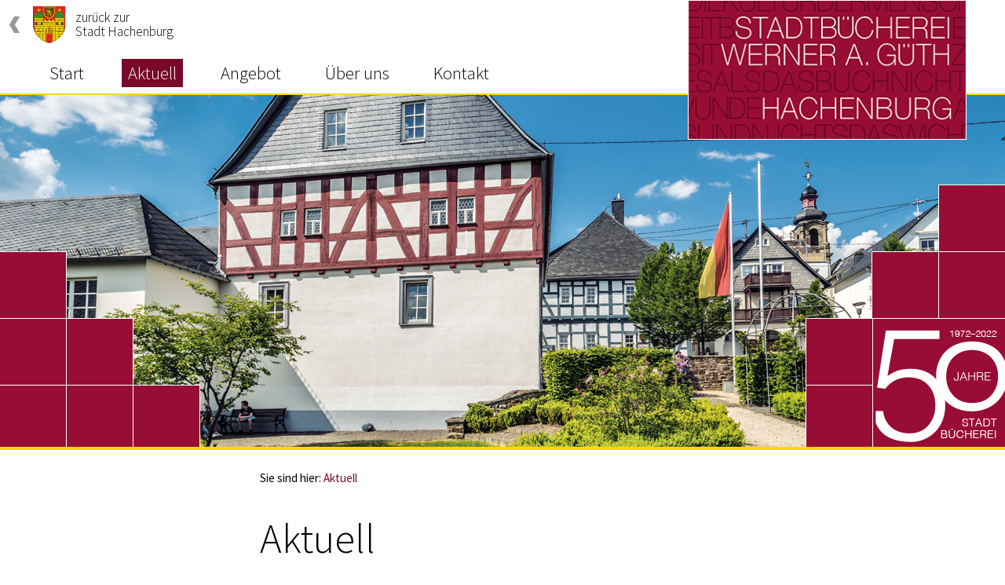

--- FILE ---
content_type: text/html; charset=utf-8
request_url: https://www.stadtbuecherei-hachenburg.de/aktuell/detail/michael-christie-das-fluestern-der-baeume-1-1-1-1-1-1-1
body_size: 3289
content:
<!DOCTYPE html>
<html lang="de">
<head>
  <meta name="viewport" content="width=device-width, initial-scale=1.0, maximum-scale=1.0, minimum-scale=1.0">

<meta charset="utf-8">
<!-- 
	This website is powered by TYPO3 - inspiring people to share!
	TYPO3 is a free open source Content Management Framework initially created by Kasper Skaarhoj and licensed under GNU/GPL.
	TYPO3 is copyright 1998-2026 of Kasper Skaarhoj. Extensions are copyright of their respective owners.
	Information and contribution at https://typo3.org/
-->




<meta name="generator" content="TYPO3 CMS">
<meta property="og:title" content="Ursula Poznanski: „Rot wie Feuer”">
<meta property="og:type" content="article">
<meta property="og:url" content="https://www.stadtbuecherei-hachenburg.de/aktuell/detail/michael-christie-das-fluestern-der-baeume-1-1-1-1-1-1-1">
<meta property="og:image" content="https://www.stadtbuecherei-hachenburg.de/fileadmin/user_upload/Buch_der_Woche/kw23_2021.jpg">
<meta property="og:image:width" content="385">
<meta property="og:image:height" content="600">
<meta name="twitter:card" content="summary">


<link rel="stylesheet" href="/typo3temp/assets/css/7015c8c4ac5ff815b57530b221005fc6.css?1753258839" media="all">
<link rel="stylesheet" href="/_assets/f89b8fa895b0473499bfc6d84b884cc7/CSS/lightbox.min.css?1740844635" media="screen">
<link rel="stylesheet" href="/_assets/b01a29f7e054d6b61af508ab3046aa22/Css/bootstrap.css?1766927228" media="all">
<link rel="stylesheet" href="/_assets/b01a29f7e054d6b61af508ab3046aa22/Css/glyphicons.css?1766927228" media="all">
<link rel="stylesheet" href="/_assets/b01a29f7e054d6b61af508ab3046aa22/Css/pushy.css?1766927228" media="all">
<link rel="stylesheet" href="/_assets/b01a29f7e054d6b61af508ab3046aa22/Css/slick.css?1766927228" media="all">
<link rel="stylesheet" href="/_assets/b01a29f7e054d6b61af508ab3046aa22/Css/slick-theme.css?1766927228" media="all">
<link rel="stylesheet" href="/_assets/b01a29f7e054d6b61af508ab3046aa22/Css/fontawesome-all.min.css?1766927228" media="all">
<link rel="stylesheet" href="/_assets/b01a29f7e054d6b61af508ab3046aa22/Css/jquery.datetimepicker.min.css?1766927228" media="all">
<link rel="stylesheet" href="/_assets/b01a29f7e054d6b61af508ab3046aa22/Css/styles.css?1766927228" media="all">
<link rel="stylesheet" href="/_assets/b01a29f7e054d6b61af508ab3046aa22/Css/added.css?1766927228" media="all">
<link rel="stylesheet" href="/_assets/b01a29f7e054d6b61af508ab3046aa22/Css/stadtbuecherei.css?1766927228" media="all">
<link href="/_assets/f6ef6adaf5c92bf687a31a3adbcb0f7b/Css/news-basic.css?1741178989" rel="stylesheet" >



<script src="/typo3temp/assets/compressed/merged-db29d185e36ef64f569776d983b2a5d8-f200185e7e6345353c1ac782294fee82.js?1766927663"></script>


<title>Aktuell - Stadtbücherei Werner A. Güth Hachenburg</title>
<link rel="canonical" href="https://www.stadtbuecherei-hachenburg.de/aktuell/detail/michael-christie-das-fluestern-der-baeume-1-1-1-1-1-1-1"/>
</head>
<body class="stb">

<nav class="pushy pushy-top hidden-md hidden-lg">
    <ul>
        <li>
            <a href="#" class="menu-btn btn-close" style="margin-left:-10px;padding-left:30px;">Zurück<span
                    class="glyphicons glyphicons-remove-2"></span></a>
        </li>
        <li class="mobile-btn sub"><a href="/start">Start<span class="glyphicons glyphicons-chevron-right"></span></a><ul><li class="mobile-btn"><a href="https://hachenburg.bibliotheca-open.de" target="_blank" rel="noreferrer">> Online-Katalog</a></li><li class="mobile-btn"><a href="https://rlp.onleihe.de/rlp/frontend/welcome,51-0-0-100-0-0-1-0-0-0-0.html" target="_blank" rel="noreferrer">> Onleihe</a></li><li class="mobile-btn"><a href="https://rlp.overdrive.com" target="_blank" rel="noreferrer">> OverDrive</a></li></ul></li><li class="mobile-btn"><a href="/aktuell" class="active">Aktuell</a></li><li class="mobile-btn sub"><a href="/angebot/allgemein">Angebot<span class="glyphicons glyphicons-chevron-right"></span></a><ul><li class="mobile-btn"><a href="/angebot/allgemein">Allgemein</a></li><li class="mobile-btn"><a href="/medien">Medien</a></li><li class="mobile-btn sub"><a href="/medien/digitale-services">Digitale Services<span class="glyphicons glyphicons-chevron-right"></span></a><ul><li class="mobile-btn"><a href="https://hachenburg.bibliotheca-open.de" target="_blank" rel="noreferrer">> Online-Katalog</a></li><li class="mobile-btn"><a href="https://rlp.onleihe.de/rlp/frontend/welcome,51-0-0-100-0-0-1-0-0-0-0.html" target="_blank" rel="noreferrer">> Onleihe</a></li><li class="mobile-btn"><a href="/overdrive">OverDrive</a></li><li class="mobile-btn"><a href="/medien/digitale-services/tigerbooks">Tigerbooks</a></li></ul></li><li class="mobile-btn"><a href="/kids">Kinder- und Jugendliche</a></li><li class="mobile-btn"><a href="/medien/digitale-services-2">Kitas und Schulen</a></li><li class="mobile-btn"><a href="/medien/digitale-services-3">Veranstaltungen</a></li></ul></li><li class="mobile-btn sub"><a href="/infos-1">Über uns<span class="glyphicons glyphicons-chevron-right"></span></a><ul><li class="mobile-btn"><a href="/infos-1">Informationen</a></li><li class="mobile-btn"><a href="/infos/team">Team</a></li></ul></li><li class="mobile-btn"><a href="/kontakt">Kontakt</a></li>
    </ul>
</nav>

<div class="site-overlay"></div>


<div id="wrap-outer">
    <header class="container" id="container-head">
        <div class="row">
            <a href="https://www.hachenburg.de/" id="back" title="zurück zur Stadt Hachenburg"><span>zurück zur<br />
Stadt Hachenburg</span></a>
            <a href="/start" id="logo-sub" title="Stadtbücherei Hachenburg"><img src="/_assets/b01a29f7e054d6b61af508ab3046aa22/images/stadtbuecherei-hachenburg.png" width="355" height="177"   alt="Stadtbücherei Hachenburg" ></a>
            <div class="col-xs-12 col-sm-12 col-md-12 col-lg-12 nav-wrap">
                <nav class="main-navi">
                    <div class="menu-btn hidden-md hidden-lg"><span class="glyphicons glyphicons-show-lines"></span>
                    </div>
                    <ul class="hidden-xs hidden-sm nav">
                        <li class="sub"><a href="/start">Start</a><ul class="ebene-zwei"><li><a href="https://hachenburg.bibliotheca-open.de" target="_blank" rel="noreferrer">> Online-Katalog</a></li><li><a href="https://rlp.onleihe.de/rlp/frontend/welcome,51-0-0-100-0-0-1-0-0-0-0.html" target="_blank" rel="noreferrer">> Onleihe</a></li><li class="navi-last"><a href="https://rlp.overdrive.com" target="_blank" rel="noreferrer">> OverDrive</a></li></ul></li><li><a href="/aktuell" class="active">Aktuell</a></li><li class="sub"><a href="/angebot/allgemein">Angebot</a><ul class="ebene-zwei"><li><a href="/angebot/allgemein">Allgemein</a></li><li><a href="/medien">Medien</a></li><li class="sub"><a href="/medien/digitale-services">Digitale Services</a></li><li><a href="/kids">Kinder- und Jugendliche</a></li><li><a href="/medien/digitale-services-2">Kitas und Schulen</a></li><li class="navi-last"><a href="/medien/digitale-services-3">Veranstaltungen</a></li></ul></li><li class="sub"><a href="/infos-1">Über uns</a><ul class="ebene-zwei"><li><a href="/infos-1">Informationen</a></li><li class="navi-last"><a href="/infos/team">Team</a></li></ul></li><li class="navi-last"><a href="/kontakt">Kontakt</a></li>
                    </ul>

                    
                    <div class="clearfix"></div>
                </nav>
            </div>
        </div>
    </header>
    <div class="container" id="container-gallery">
        <div class="row">
            <div class="col-lg-12" style="padding:0px;">
                
    <div class="slideshow head">
        <div>
            <img class="img-responsive" src="/fileadmin/uploads/pics/Header_Start_1_01.png" width="1280" height="454" alt="" />
        </div>
    </div>


            </div>
        </div>
    </div>
    <main class="container" id="container-content">
        
                <div class="row">
                    <div class="hidden-xs hidden-sm col-md-3 col-lg-3" style="margin-left:-39px;padding-left:0px;">
                        <ul id="sub-menu">
                            
                        </ul>
                    </div>
                    <div class="col-lg-9 col-xs-12 col-sm-12 col-md-9">
                        <div class="row">
                            <div class="col-lg-12">
                                <div id="breadcumbs">Sie sind hier: <span id="breadcumbs-inner"><a href="/aktuell">Aktuell</a></span></div>
                                <h1>Aktuell</h1>
                            </div>
                        </div>
                        <!--TYPO3SEARCH_begin-->
                        
    <div class="row" id="c1063">
        
        <div class="col-xs-12 col-sm-12 col-md-12 col-lg-12">
            
                
                    
    

            <div id="c861" class="frame frame-default frame-type-news_newsdetail frame-layout-0">
                
                
                    



                
                
                    



                
                

    
    


	


<div class="news news-single">
	<div class="article" itemscope="itemscope" itemtype="http://schema.org/Article">
		
	
			
			
			<div class="header">
				<h3 itemprop="headline">Ursula Poznanski: „Rot wie Feuer”</h3>
			</div>
			<div class="footer">
				<p>
					<!-- date -->
					<span class="news-list-date">
						<time itemprop="datePublished" datetime="2021-06-02">
							02.06.2021
						</time>
					</span>

					

					

					
				</p>
			</div>
			
				

				

				

	<!-- media files -->
	<div class="news-img-wrap">
		
			<div class="outer">
				
					

<div class="mediaelement mediaelement-image">
	
			
					<a href="/fileadmin/user_upload/Buch_der_Woche/kw23_2021.jpg" title="" class="jnlightbox" rel="lightbox[myImageSet]">
						<img itemprop="image" loading="lazy" src="/fileadmin/_processed_/e/7/csm_kw23_2021_f8f6f51b26.jpg" width="282" height="440" alt="" />
					</a>
				
		
</div>



				
				
				
				
			</div>
		
	</div>



				<!-- main text -->
				<div class="news-text-wrap" itemprop="articleBody">
					
					
						<p><strong>Buch der Woche</strong><br /> Teil 3 der Vanitas-Serie von Bestseller-Autorin Ursula Poznanski<br /> <br /> Ihre Verfolger haben sie in Wien aufgespürt. Die Polizei sucht sie in Zusammenhang mit einem Mordfall. Völlig auf sich ­allein gestellt tritt Blumenhändlerin Carolin die Flucht nach vorne an: Sie fährt nach Frankfurt, in die Hochburg ihrer Feinde, in die Höhle des Löwen. Für sie die gefährlichste Stadt der Welt, aber auch die, in der man sie zuletzt vermuten würde. Und gleichzeitig der einzige Ort, an dem sie die Chance sieht, ihrem Alptraum ein Ende zu setzen. Ausgerüstet mit ihrem Wissen über den russischen Karpin-Clan, über Schwächen, Gewohnheiten und alte Feindschaften ihrer Gegner, beginnt Carolin, Fallen zu stellen und ein Netz aus Intrigen zu weben. Schon bald zieht sie eine blutige Spur durch Frankfurt – nur leider scheint es, als wäre ihre Rückkehr doch nicht unentdeckt geblieben …</p>
					
				</div>
			



			
				
				
			

			<!-- related things -->
			<div class="news-related-wrap">
				

				

				

				

			</div>
			
				<!-- Link Back -->
				<div class="news-backlink-wrap">
					<a href="/aktuell">
						Zurück
					</a>
				</div>
			
		

	</div>
</div>



                
                    



                
                
                    



                
            </div>

        


                
            
        </div>
    </div>

                        <!--TYPO3SEARCH_end-->
                    </div>
                </div>
            
    </main>
    <footer class="container" id="container-footer" style="margin-top:40px;">
        <div class="row">
            <div class="col-xs-12 col-sm-12 col-md-12 col-lg-12">
                <ul>
                    <li><a href="/start">Start</a><ul class="hidden-xs hidden-sm"><li><a href="https://hachenburg.bibliotheca-open.de" target="_blank" rel="noreferrer">> Online-Katalog</a></li><li><a href="https://rlp.onleihe.de/rlp/frontend/welcome,51-0-0-100-0-0-1-0-0-0-0.html" target="_blank" rel="noreferrer">> Onleihe</a></li><li><a href="https://rlp.overdrive.com" target="_blank" rel="noreferrer">> OverDrive</a></li></ul></li><li><a href="/aktuell">Aktuell</a></li><li><a href="/angebot/allgemein">Angebot</a><ul class="hidden-xs hidden-sm"><li><a href="/angebot/allgemein">Allgemein</a></li><li><a href="/medien">Medien</a></li><li><a href="/medien/digitale-services">Digitale Services</a></li><li><a href="/kids">Kinder- und Jugendliche</a></li><li><a href="/medien/digitale-services-2">Kitas und Schulen</a></li><li><a href="/medien/digitale-services-3">Veranstaltungen</a></li></ul></li><li><a href="/infos-1">Über uns</a><ul class="hidden-xs hidden-sm"><li><a href="/infos-1">Informationen</a></li><li><a href="/infos/team">Team</a></li></ul></li><li><a href="/kontakt">Kontakt</a></li>
                    <li><ul><li><a href="/impressum">Impressum</a></li><li><a href="/datenschutzerklaerung">Datenschutzerklärungen</a></li><li><a href="http://www.hachenburg.de/fileadmin/user_upload/Stadtbuecherei/Benutzungssatzung_Stadtbuecherei.pdf" target="_blank">Benutzungssatzung</a></li><li><a href="http://www.hachenburg.de/fileadmin/user_upload/Stadtbuecherei/Gebuehrensatzung_Stadtbuecherei.pdf" target="_blank">Gebührensatzung</a></li></ul></li>
                </ul>
            </div>
        </div>
    </footer>
</div>
<div id="resp-helper"></div>
<a id="scrollup" href="#" style="display: block;">nach oben</a>

<script src="/typo3temp/assets/compressed/merged-d93caf68e800b701d73892d367175c6d-bd5c94b7f21dbfe1d122dc1bc4e82417.js?1766927663"></script>


</body>
</html>

--- FILE ---
content_type: text/css; charset=utf-8
request_url: https://www.stadtbuecherei-hachenburg.de/_assets/b01a29f7e054d6b61af508ab3046aa22/Css/pushy.css?1766927228
body_size: 417
content:
/*! Pushy - v0.9.2 - 2014-9-13
* Pushy is a responsive off-canvas navigation menu using CSS transforms & transitions.
* https://github.com/christophery/pushy/
* by Christopher Yee */

/* Menu Appearance */

.pushy{
    position: fixed;
    width: 100%; /*310px;*/
    height: 100%;
    top: 0;
    z-index: 9999;
    background: #000;
    -webkit-box-shadow: inset -10px 0 6px -9px rgba(0, 0, 0, .7);
    -moz-box-shadow: inset -10px 0 6px -9px rgba(0, 0, 0, .7);
    box-shadow: inset -10px 0 6px -9px rgba(0, 0, 0, .7);
    overflow: auto;
    -webkit-overflow-scrolling: touch; /* enables momentum scrolling in iOS overflow elements */
}

/* Menu Movement */

.pushy-left{
    -webkit-transform: translate3d(-310px,0,0);
    -moz-transform: translate3d(-310px,0,0);
    -ms-transform: translate3d(-310px,0,0);
    -o-transform: translate3d(-310px,0,0);
    transform: translate3d(-310px,0,0);
}

.pushy-top{
	-webkit-transform: translate3d(0,-100%,0);
	-moz-transform: translate3d(0,-100%,0);
	-ms-transform: translate3d(0,-100%,0);
	-o-transform: translate3d(0,-100%,0);
	transform: translate3d(0,-100%,0);
}

.pushy-open{
    -webkit-transform: translate3d(0,0,0)!important;
    -moz-transform: translate3d(0,0,0)!important;
    -ms-transform: translate3d(0,0,0)!important;
    -o-transform: translate3d(0,0,0)!important;
    transform: translate3d(0,0,0)!important;
}

.container-push, .push-push{
    -webkit-transform: translate3d(310px,0,0);
    -moz-transform: translate3d(310px,0,0);
    -ms-transform: translate3d(310px,0,0);
    -o-transform: translate3d(310px,0,0);
    transform: translate3d(310px,0,0);
}

/* Menu Transitions */

.pushy, #container, .push{
    -webkit-transition: -webkit-transform .2s cubic-bezier(.16, .68, .43, .99);
    -moz-transition: -moz-transform .2s cubic-bezier(.16, .68, .43, .99);
    -o-transition: -o-transform .2s cubic-bezier(.16, .68, .43, .99);
    transition: transform .2s cubic-bezier(.16, .68, .43, .99);
}

/* Site Overlay */

.site-overlay{
    display: none;
}

.pushy-active .site-overlay{
    cursor: pointer;
    display: block;
    position: fixed;
    top: 0;
    right: 0;
    bottom: 0;
    left: 0;
    z-index: 9998;
    background-color: rgba(0,0,0,0.2);
    -webkit-animation: fade 500ms; 
    -moz-animation: fade 500ms; 
    -o-animation: fade 500ms;
    animation: fade 500ms;
}

@keyframes fade{
    0%   { opacity: 0; }
    100% { opacity: 1; }
}

@-moz-keyframes fade{
    0%   { opacity: 0; }
    100% { opacity: 1; }
}

@-webkit-keyframes fade{
    0%   { opacity: 0; }
    100% { opacity: 1; }
}

@-o-keyframes fade{
    0%   { opacity: 0; }
    100% { opacity: 1; }
}

/* Example Media Query */

@media screen and (max-width: 768px){
    .pushy{
        font-size: 1.0em;
    }
}


--- FILE ---
content_type: text/css; charset=utf-8
request_url: https://www.stadtbuecherei-hachenburg.de/_assets/b01a29f7e054d6b61af508ab3046aa22/Css/styles.css?1766927228
body_size: 6421
content:
/* source-sans-pro-200 - latin */
@font-face {
  font-display: swap; /* Check https://developer.mozilla.org/en-US/docs/Web/CSS/@font-face/font-display for other options. */
  font-family: 'Source Sans Pro';
  font-style: normal;
  font-weight: 200;
  src: url('../fonts/source-sans-pro-v21-latin-200.eot'); /* IE9 Compat Modes */
  src: url('../fonts/source-sans-pro-v21-latin-200.eot?#iefix') format('embedded-opentype'), /* IE6-IE8 */
  url('../fonts/source-sans-pro-v21-latin-200.woff2') format('woff2'), /* Super Modern Browsers */
  url('../fonts/source-sans-pro-v21-latin-200.woff') format('woff'), /* Modern Browsers */
  url('../fonts/source-sans-pro-v21-latin-200.ttf') format('truetype'), /* Safari, Android, iOS */
  url('../fonts/source-sans-pro-v21-latin-200.svg#SourceSansPro') format('svg'); /* Legacy iOS */
}

/* source-sans-pro-200italic - latin */
@font-face {
  font-display: swap; /* Check https://developer.mozilla.org/en-US/docs/Web/CSS/@font-face/font-display for other options. */
  font-family: 'Source Sans Pro';
  font-style: italic;
  font-weight: 200;
  src: url('../fonts/source-sans-pro-v21-latin-200italic.eot'); /* IE9 Compat Modes */
  src: url('../fonts/source-sans-pro-v21-latin-200italic.eot?#iefix') format('embedded-opentype'), /* IE6-IE8 */
  url('../fonts/source-sans-pro-v21-latin-200italic.woff2') format('woff2'), /* Super Modern Browsers */
  url('../fonts/source-sans-pro-v21-latin-200italic.woff') format('woff'), /* Modern Browsers */
  url('../fonts/source-sans-pro-v21-latin-200italic.ttf') format('truetype'), /* Safari, Android, iOS */
  url('../fonts/source-sans-pro-v21-latin-200italic.svg#SourceSansPro') format('svg'); /* Legacy iOS */
}

/* source-sans-pro-300 - latin */
@font-face {
  font-display: swap; /* Check https://developer.mozilla.org/en-US/docs/Web/CSS/@font-face/font-display for other options. */
  font-family: 'Source Sans Pro';
  font-style: normal;
  font-weight: 300;
  src: url('../fonts/source-sans-pro-v21-latin-300.eot'); /* IE9 Compat Modes */
  src: url('../fonts/source-sans-pro-v21-latin-300.eot?#iefix') format('embedded-opentype'), /* IE6-IE8 */
  url('../fonts/source-sans-pro-v21-latin-300.woff2') format('woff2'), /* Super Modern Browsers */
  url('../fonts/source-sans-pro-v21-latin-300.woff') format('woff'), /* Modern Browsers */
  url('../fonts/source-sans-pro-v21-latin-300.ttf') format('truetype'), /* Safari, Android, iOS */
  url('../fonts/source-sans-pro-v21-latin-300.svg#SourceSansPro') format('svg'); /* Legacy iOS */
}

/* source-sans-pro-300italic - latin */
@font-face {
  font-display: swap; /* Check https://developer.mozilla.org/en-US/docs/Web/CSS/@font-face/font-display for other options. */
  font-family: 'Source Sans Pro';
  font-style: italic;
  font-weight: 300;
  src: url('../fonts/source-sans-pro-v21-latin-300italic.eot'); /* IE9 Compat Modes */
  src: url('../fonts/source-sans-pro-v21-latin-300italic.eot?#iefix') format('embedded-opentype'), /* IE6-IE8 */
  url('../fonts/source-sans-pro-v21-latin-300italic.woff2') format('woff2'), /* Super Modern Browsers */
  url('../fonts/source-sans-pro-v21-latin-300italic.woff') format('woff'), /* Modern Browsers */
  url('../fonts/source-sans-pro-v21-latin-300italic.ttf') format('truetype'), /* Safari, Android, iOS */
  url('../fonts/source-sans-pro-v21-latin-300italic.svg#SourceSansPro') format('svg'); /* Legacy iOS */
}

/* source-sans-pro-regular - latin */
@font-face {
  font-display: swap; /* Check https://developer.mozilla.org/en-US/docs/Web/CSS/@font-face/font-display for other options. */
  font-family: 'Source Sans Pro';
  font-style: normal;
  font-weight: 400;
  src: url('../fonts/source-sans-pro-v21-latin-regular.eot'); /* IE9 Compat Modes */
  src: url('../fonts/source-sans-pro-v21-latin-regular.eot?#iefix') format('embedded-opentype'), /* IE6-IE8 */
  url('../fonts/source-sans-pro-v21-latin-regular.woff2') format('woff2'), /* Super Modern Browsers */
  url('../fonts/source-sans-pro-v21-latin-regular.woff') format('woff'), /* Modern Browsers */
  url('../fonts/source-sans-pro-v21-latin-regular.ttf') format('truetype'), /* Safari, Android, iOS */
  url('../fonts/source-sans-pro-v21-latin-regular.svg#SourceSansPro') format('svg'); /* Legacy iOS */
}

/* source-sans-pro-italic - latin */
@font-face {
  font-display: swap; /* Check https://developer.mozilla.org/en-US/docs/Web/CSS/@font-face/font-display for other options. */
  font-family: 'Source Sans Pro';
  font-style: italic;
  font-weight: 400;
  src: url('../fonts/source-sans-pro-v21-latin-italic.eot'); /* IE9 Compat Modes */
  src: url('../fonts/source-sans-pro-v21-latin-italic.eot?#iefix') format('embedded-opentype'), /* IE6-IE8 */
  url('../fonts/source-sans-pro-v21-latin-italic.woff2') format('woff2'), /* Super Modern Browsers */
  url('../fonts/source-sans-pro-v21-latin-italic.woff') format('woff'), /* Modern Browsers */
  url('../fonts/source-sans-pro-v21-latin-italic.ttf') format('truetype'), /* Safari, Android, iOS */
  url('../fonts/source-sans-pro-v21-latin-italic.svg#SourceSansPro') format('svg'); /* Legacy iOS */
}

/* source-sans-pro-600 - latin */
@font-face {
  font-display: swap; /* Check https://developer.mozilla.org/en-US/docs/Web/CSS/@font-face/font-display for other options. */
  font-family: 'Source Sans Pro';
  font-style: normal;
  font-weight: 600;
  src: url('../fonts/source-sans-pro-v21-latin-600.eot'); /* IE9 Compat Modes */
  src: url('../fonts/source-sans-pro-v21-latin-600.eot?#iefix') format('embedded-opentype'), /* IE6-IE8 */
  url('../fonts/source-sans-pro-v21-latin-600.woff2') format('woff2'), /* Super Modern Browsers */
  url('../fonts/source-sans-pro-v21-latin-600.woff') format('woff'), /* Modern Browsers */
  url('../fonts/source-sans-pro-v21-latin-600.ttf') format('truetype'), /* Safari, Android, iOS */
  url('../fonts/source-sans-pro-v21-latin-600.svg#SourceSansPro') format('svg'); /* Legacy iOS */
}

/* source-sans-pro-600italic - latin */
@font-face {
  font-display: swap; /* Check https://developer.mozilla.org/en-US/docs/Web/CSS/@font-face/font-display for other options. */
  font-family: 'Source Sans Pro';
  font-style: italic;
  font-weight: 600;
  src: url('../fonts/source-sans-pro-v21-latin-600italic.eot'); /* IE9 Compat Modes */
  src: url('../fonts/source-sans-pro-v21-latin-600italic.eot?#iefix') format('embedded-opentype'), /* IE6-IE8 */
  url('../fonts/source-sans-pro-v21-latin-600italic.woff2') format('woff2'), /* Super Modern Browsers */
  url('../fonts/source-sans-pro-v21-latin-600italic.woff') format('woff'), /* Modern Browsers */
  url('../fonts/source-sans-pro-v21-latin-600italic.ttf') format('truetype'), /* Safari, Android, iOS */
  url('../fonts/source-sans-pro-v21-latin-600italic.svg#SourceSansPro') format('svg'); /* Legacy iOS */
}

/* source-sans-pro-700 - latin */
@font-face {
  font-display: swap; /* Check https://developer.mozilla.org/en-US/docs/Web/CSS/@font-face/font-display for other options. */
  font-family: 'Source Sans Pro';
  font-style: normal;
  font-weight: 700;
  src: url('../fonts/source-sans-pro-v21-latin-700.eot'); /* IE9 Compat Modes */
  src: url('../fonts/source-sans-pro-v21-latin-700.eot?#iefix') format('embedded-opentype'), /* IE6-IE8 */
  url('../fonts/source-sans-pro-v21-latin-700.woff2') format('woff2'), /* Super Modern Browsers */
  url('../fonts/source-sans-pro-v21-latin-700.woff') format('woff'), /* Modern Browsers */
  url('../fonts/source-sans-pro-v21-latin-700.ttf') format('truetype'), /* Safari, Android, iOS */
  url('../fonts/source-sans-pro-v21-latin-700.svg#SourceSansPro') format('svg'); /* Legacy iOS */
}

/* source-sans-pro-700italic - latin */
@font-face {
  font-display: swap; /* Check https://developer.mozilla.org/en-US/docs/Web/CSS/@font-face/font-display for other options. */
  font-family: 'Source Sans Pro';
  font-style: italic;
  font-weight: 700;
  src: url('../fonts/source-sans-pro-v21-latin-700italic.eot'); /* IE9 Compat Modes */
  src: url('../fonts/source-sans-pro-v21-latin-700italic.eot?#iefix') format('embedded-opentype'), /* IE6-IE8 */
  url('../fonts/source-sans-pro-v21-latin-700italic.woff2') format('woff2'), /* Super Modern Browsers */
  url('../fonts/source-sans-pro-v21-latin-700italic.woff') format('woff'), /* Modern Browsers */
  url('../fonts/source-sans-pro-v21-latin-700italic.ttf') format('truetype'), /* Safari, Android, iOS */
  url('../fonts/source-sans-pro-v21-latin-700italic.svg#SourceSansPro') format('svg'); /* Legacy iOS */
}

/* source-sans-pro-900 - latin */
@font-face {
  font-display: swap; /* Check https://developer.mozilla.org/en-US/docs/Web/CSS/@font-face/font-display for other options. */
  font-family: 'Source Sans Pro';
  font-style: normal;
  font-weight: 900;
  src: url('../fonts/source-sans-pro-v21-latin-900.eot'); /* IE9 Compat Modes */
  src: url('../fonts/source-sans-pro-v21-latin-900.eot?#iefix') format('embedded-opentype'), /* IE6-IE8 */
  url('../fonts/source-sans-pro-v21-latin-900.woff2') format('woff2'), /* Super Modern Browsers */
  url('../fonts/source-sans-pro-v21-latin-900.woff') format('woff'), /* Modern Browsers */
  url('../fonts/source-sans-pro-v21-latin-900.ttf') format('truetype'), /* Safari, Android, iOS */
  url('../fonts/source-sans-pro-v21-latin-900.svg#SourceSansPro') format('svg'); /* Legacy iOS */
}

/* source-sans-pro-900italic - latin */
@font-face {
  font-display: swap; /* Check https://developer.mozilla.org/en-US/docs/Web/CSS/@font-face/font-display for other options. */
  font-family: 'Source Sans Pro';
  font-style: italic;
  font-weight: 900;
  src: url('../fonts/source-sans-pro-v21-latin-900italic.eot'); /* IE9 Compat Modes */
  src: url('../fonts/source-sans-pro-v21-latin-900italic.eot?#iefix') format('embedded-opentype'), /* IE6-IE8 */
  url('../fonts/source-sans-pro-v21-latin-900italic.woff2') format('woff2'), /* Super Modern Browsers */
  url('../fonts/source-sans-pro-v21-latin-900italic.woff') format('woff'), /* Modern Browsers */
  url('../fonts/source-sans-pro-v21-latin-900italic.ttf') format('truetype'), /* Safari, Android, iOS */
  url('../fonts/source-sans-pro-v21-latin-900italic.svg#SourceSansPro') format('svg'); /* Legacy iOS */
}

/*=====================================================================================*/
/* GLOBAL */
/*=====================================================================================*/

*{
  margin: 0;
  padding: 0;
}

article, aside, details, figcaption, figure, footer, header, hgroup, main, nav, ection, summary {
  display: block;
}

body {  
  color: #000;
  font-family: 'Source Sans Pro', sans-serif, arial;
  font-size: 1.5em;
  font-weight: 400;
  background:url(../images/background.jpg) no-repeat;
  background-size: cover;
}
@media (max-width: 1280px){
  body { background:none; }
}

html, body{
  overflow-x: hidden;
  min-height: 100%;
}

a, button{
  cursor: pointer;
  transition: color .25s ease-in-out;
  -moz-transition: color .25s ease-in-out;
  -webkit-transition: color .25s ease-in-out;
  transition: background-color .25s ease-in-out;
  -moz-transition: background-color .25s ease-in-out;
  -webkit-transition: background-color .25s ease-in-out;
  color: #292d28;
  font-size: 1.0em;
  outline:none; 
  text-decoration: none;  
}



a:link, a:focus, a:active, a:hover{
  color: #C63527;
  outline:none;
  text-decoration: none;  
}

a{
  color: #C63527;
  outline:none;
  text-decoration: none;  
}

h1{
  font-size: 3.5em;
  font-weight: 300;
  line-height: 1.2em;
  margin-bottom: 25px;
}

h2{
  font-size: 2.3em;
  font-weight: 300;
  line-height: 1.2em;
  margin-bottom: 25px;
}

h3{
  font-size: 1.5em;
  font-weight: 400;
  line-height: 1.2em;
  margin-bottom: 10px;
  margin-top:15px;
}

h4{
  font-size: 1em;
  font-weight: 300;
  line-height: 1.2em;
}

@media (max-width: 767px){
  h1{
    font-size: 2em;
  }

  h2{
    font-size: 1.5em;
  }
}

#wrap-outer { 
  width:1280px;
  margin:0px auto;
  min-height:100%;
  background:#fff;
}

#wrap-outer > .container { width:100%; }

@media (max-width: 1280px){
  #wrap-outer { width:100%; margin:0px; }
}

#container-head {padding:0px; position:relative; }

.wrap-content .csc-textpic img{
  width: 100%;
  height: auto;
}

.wrap-content p{
  padding-bottom: 20px;
}

.wrap-content em,
.wrap-content i{
  font-style: italic;
  color: #ff4e4b;
}

.wrap-content b, 
.wrap-content strong{
  font-weight: 700;
}

#container-content ul.content-list{
  padding-left: 15px;
  list-style-type: none;
}

#container-content ul.content-list li{ 
  margin: 10px 0;
  position: relative;
}

#container-content ul.content-list li:before {
  content: "·";
  position: absolute;
  top: -8px;
  left: -15px;
  font-size: 1.5em;
  color: #C63527; 
}

#container-content ul.content-list ul{
  font-weight: 300; 
  color: #292d28;
  list-style-type: none;
}

#container-content ul.content-list li ul li { 
  margin: 8px 0;
  padding-left: 25px;
  text-indent: -25px;
}

#container-content ul.content-list li ul li:before {

  padding-right: 10px;
  color: #292d28; 
}

.wrap-content table{
  font-weight: 300; 
  font-size: 1.2em;
  line-height: 1.7em;
}

.wrap-content .container .row .inner {
  background-color:rgba(255,255,255,0.4);
  color:#000;
  padding:18px;
  margin-bottom:30px;
}

#breadcumbs {
  margin:25px 0px;
  font-size:1.0em;
}
#breadcumbs-inner, #breadcumbs-inner a {
  color:#6f6f6f;
}
#breadcumbs-inner a:hover { color:#000; }

#sub-nav {
  list-style-type:none;
  margin:0px;
  padding:0px;
}
#sub-nav li {
  
}
#sub-nav li:first-child {
  font-family:'Source Sans Pro';
}
#sub-nav li a {
  
}
#sub-nav li a:hover, #sub-nav li a.active {
  color:#c94f14;
}

/*--- FORMULAR ---*/
fieldset{
  border: none;
  margin: 0;
  padding: 0;
}

fieldset legend{
  display: none;
}

fieldset label, label{
  display: block;
  font-size: 1.0em;
  line-height: 1.0em;
  padding-bottom: 2px;
  padding-top: 10px;
  color:#666666;
  font-weight:600;
}

form { margin-top:14px; }
form ol { list-style-type:none; }

input[type=text], 
input[type=password],
input[type=email],
textarea{
  background: #efebe9;
  border: none;
  display: block;
  font-size: 1.2em;
  line-height: 1em;
  margin-bottom: 10px;
  padding: 15px;
  resize: none;
  width: 100%;
  color:#666666;
}
.custom-checkbox{
  margin:5px 0;
}
.custom-checkbox input{
  float:left;
  width:auto;
  border:1px solid red;
  margin-right:10px;
  margin-top:3px;
}
.custom-checkbox label{
  /*width:auto;
  display: inline-block;*/
  padding-top:0;
}
textarea{
  min-height: 130px;
  color:#666666;
}

input[type=submit]{
  background: #9b211a;
  border: none;
  color: #fff;
  display: inline-block;
  font-size: 1.2em;
  padding: 10px 20px;
  text-align: center;
}

@media (max-width: 767px){
  input[type=submit]{
    width: 100%;
  }
}
#dauerparkausweis-2404 fieldset legend{
  display: block;
  font-size: 1.2em;
  font-weight:bold;
  margin-bottom:10px;
}
#dauerparkausweis-2404 fieldset{
  margin:25px 0;
}
.form-group {
  clear:both;
}
.form-check-list .custom-radio {
  float:left;
  margin-right:25px;
}
.form-check-list {
  margin-bottom:15px;
}
.form-check-list::after {
  content: "";
  clear: both;
  display: table;
}
.custom-radio label {
  padding-top:0;
}
/*--- Helper Classes ---*/
.img-responsive{
  max-width: inherit;
  width: 100%;
}

.no-padding{
  padding: 0!important;
}

.center{
  text-align: center;
}

.line-grey{
  width: 100%;
  border-top: 1px solid #d3cecc;
}

.round-corners{
  border-radius: 4px;
}

.spacer{
  height: 30px;
  width: 100%;
  float: left;
}

@media (max-width: 767px){
  .spacer{
    height: 15px;
  }
}

.table{
  display: table;
  margin-bottom: 0;
}

.table-cell{
  display: table-cell;
  vertical-align: middle;
}

/*=====================================================================================*/
/* FARBEN UND ELEMENTE*/
/*=====================================================================================*/

/*--- Button ---*/
.button:not(div),
.button > a{
  display: inline-block;
  padding: 10px 20px;
  background-color: #292d28;
  color: #fff;
  border-radius: 4px;
  text-transform: uppercase;
  text-align: center;
}
.button:not(div):after
.button > a:after{
  display: inline-block;
  font-family: "Glyphicons Regular";
  font-size: 20px;
  content:'\E224';
  font-size: 11px;
  padding-left: 10px;
}

.button:not(div):hover,
.button > a:hover{
  background-color: #131412;
  color: #ffffff;
}

.button:not(div).red,
.button.red > a{
  background-color: #C63527;
}

.button.red:not(div):hover,
.button.red > a:hover{
  background-color: #ff4e4b;
}

@media (max-width: 767px){
  .button:not(div),
  .button > a{
    width: 100%;
    margin-bottom: 5px;
  }
}
 
/*=====================================================================================*/
/* SEITENAUFBAU */
/*=====================================================================================*/

/*--- Head ---*/
#wrap-head{
  background-color:#fff;
  position:relative;
}

#logo {
  display:block;
  right:48px;
  top:22px;
  width:306px;
  height:87px;
  background:url(../images/hachenburg_logo.png) no-repeat 0px 0px;
  overflow:hidden;
  line-height:1000px;
  position:absolute;
  z-index:100;
}

/*--- Main Navigation ---*/
.main-navi{
  width: 100%;
}

@media (max-width: 991px){
  .nav-wrap { padding:0px; }
  .main-navi{ height:74px; margin-top:138px; background:#C63527; }
  #logo { right:13px; }
}

.main-navi > ul.nav {
  height: 119px;
  list-style: none;
}

.main-navi > ul.nav  > li{
  height: 119px;
  float: left;
  margin-left:40px;
  position: relative;
}

.main-navi > ul.nav > li > a{
  display: block;
  padding:2px 8px;
  margin-top:75px;
  color: #000;
  font-size:1.5em;
  font-weight:300;
}

.main-navi > ul.nav  li a.active,
.main-navi > ul.nav  li a:hover{
  background:#C63527;
  color:#fff;
}

@media (max-width: 1199px){
  .main-navi > ul.nav  > li{ margin-left:10px; }
  .main-navi > ul.nav > li > a{ font-size:1.2em; }
}

/*--- Dropdown Navigation ---*/
.main-navi > ul.nav  > li > ul{
  display: none;
  position: absolute;
  min-width: 100%;
  top: 121px;
  z-index: 2001;
  padding: 5px;
  background: #C63527;
  list-style: none;
  font-weight:400;
  font-size:1.1em;
  list-style-type:none;
  box-shadow:0px 4px 8px #161616;
}

.main-navi > ul.nav  > li.navi-last > ul{
  left: inherit;
}

.main-navi > ul.nav  > li > ul > li > a{
  display: block;
  color: #fff;
  padding: 2px 10px;
  border-bottom:0px;
}
.main-navi > ul.nav  > li > ul > li > a.active, .main-navi > ul.nav  > li > ul > li > a:hover { border-bottom:0px; background-color:#b51d16; }

.main-navi > ul.nav  > li > ul > li > ul { list-style-type:none; }

.main-navi > ul.nav  > li > ul > li > ul > li > a{
  display: block;
  color: #fff;
  padding: 0px 20px;
  border-bottom:0px;
}
.main-navi > ul.nav  > li > ul > li > ul > li > a.active, .main-navi > ul.nav  > li > ul > li > ul > li > a:hover { border-bottom:0px; background-color:#b51d16; }


#side-buttons {
  height:207px;
  width:45px;
  position:absolute;
  right:-17px;
  top:164px;
  z-index:100;
  list-style-type:none;
}
#side-buttons > li {
    height: 45px;
  width:45px;
  margin-bottom:10px;
    float: none;
    margin-left: 0px;
    position: relative;
}
#side-buttons > li > a {
  display:block;
  height:45px;
  width:45px;
  background:url(../images/side_buttons_sprite.png) no-repeat 0px 0px;
  position:absolute;
  z-index:100;
}
#side-buttons > li > #side-button-home { background-position:0px -135px; }
#side-buttons > li > #side-button-contact { background-position:0px -90px; }
#side-buttons > li > #side-button-search { background-position:0px -45px; }

.side-button-inner {
  position:absolute;
  z-index:60;
  background:rgba(226, 36, 27, 0.9) none repeat scroll 0 0;
  top:0px;
  right:0px;
  opacity:0;
  color:#fff;
  padding:10px;
  transition: opacity .50s ease-in-out, right .25s ease-in-out;
}
.side-button-inner.active {
  right:50px;
  opacity:1;
}

#side-search.side-button-inner { 
  height:45px;
  width:220px;
}
#side-hotels.side-button-inner { 
  height:150px;
  width:555px;
}

#side-search form { margin-top:5px; }
#side-search input {
  color:#fff;
  background:none;
  border:none;
}
#side-search :placeholder, #side-search ::placeholder, #side-search ::-webkit-input-placeholder, #side-search :-moz-placeholder, #side-search ::-moz-placeholder, #side-search :-ms-input-placeholder {
  color:#fff;
}

#side-search input:hover, #side-search input:focus { border:none; }


@media (max-width: 1280px){
  #side-buttons { right:20px; }
}
@media (max-width: 991px){
  #side-buttons { position:relative; width:260px; top:0px;right:0px; float:right; height:auto; margin-top:14px; }
  #side-buttons li { float:left; margin:0px; width:47px; height:47px; margin-left:14px; }
  #side-buttons > li > a { border:1px solid #fff; height:47px; width:47px; }
}


/*--- Mobile Navigation ---*/
.menu-btn{
  content: ;
  height: 74px;
  width: 74px;
  float: left;
  cursor: pointer;
  color:#f5d4ca;
  margin-left: 0px;
}

.menu-btn span{
  display: block;
}

.menu-btn span:before{
  color: #fff;
  display: block;
  text-align: center;
  padding-top: 25px;
  font-size: 1.6em;
  vertical-align: center;
}

.menu-btn:hover{
  color: #fff;
}

.pushy{
  background:rgba(226, 36, 27, 0.95) none repeat scroll 0 0;
}

.pushy .btn-close{
  float: none;
  width: inherit;
  height: inherit;
  position: relative;
}

.pushy .btn-close span{
  display: inline-block;
  float: right;
}

.pushy .btn-close span:before{
  padding-top: 0;
  font-size: 1em;
  display: inline-block;
}

.pushy ul{
  list-style: none;
  margin: 0;
  padding: 0;
}

.pushy ul li.mobile-btn > a span{
  float: right; 
}

.pushy ul li.mobile-btn > a span:before{
  float: right;  
  -webkit-transform: rotate(90deg);
  -moz-transform: rotate(90deg);
  -o-transform: rotate(90deg);
  writing-mode: lr-tb;
}

.pushy ul li.mobile-btn > a.mobile-active span:before{
  float: right;  
  -webkit-transform: rotate(270deg);
  -moz-transform: rotate(270deg);
  -o-transform: rotate(270deg);
  writing-mode: lr-tb;
}

.pushy ul li a{
  display: block;
  padding: 27px 20px 23px;
  color: #fff;
  border-bottom: 1px solid #91100a;
  text-transform: uppercase;
  line-height: 1em;
  position: relative;
}

.pushy ul li a:hover{
    background-color:#b51d16;
}

.pushy ul li a.mobile-active{
  background-color:#91100a;
  border-bottom: 1px solid #91100a;  
}

.pushy ul li ul{
  display: none;
}

.pushy ul li ul li a{
  padding: 18px 20px 14px;
  background: #91100a;
  border-bottom: 1px solid #770a05;  
  text-transform: inherit;
}

.pushy ul li ul li ul li a { padding-left:35px; }

.pushy ul li ul li a:after{
  display: none;
}

.pushy ul li ul li a:hover{ 
  background: #b51d16;
}

/*--- Footer ---*/
#container-footer{
  padding: 10px 0;
  min-height:150px;
  background-color: #787777;
  color:#7f7f7f;
  font-size:0.8em;
}

#container-footer ul{
  margin: 15px 0;
  list-style: none;
}
#container-footer ul li ul { margin:5px 0; }

#container-footer > div > div > ul > li{
  float: left;
  width:20%;
  padding-left:48px;
}
#container-footer  ul > li:last-child {
  padding-right:0px;
}

#container-footer ul li a {
  display:block;
  font-size:1.4em;
  padding-bottom:10px;
}
#container-footer ul li a:hover { text-decoration:underline; }

#container-footer ul li ul li {
  float:none;
  font-size:0.9em;
  display:block;
  padding-right:0px;
  width:100%;
}

#container-footer ul li ul li a {
 border:none;
 padding-bottom:0px;
 font-weight:normal;
}

#container-footer a{
  color: #fff;
}

@media (max-width: 991px) {
  #container-footer > div > div > ul > li {
    float:none;
    width:100%;
    text-align:center;
  margin-left:0px;
  padding-left:0px;
  }
}

#col-footer-lastnav {
  text-align:right;
}

@media (max-width: 768px){
  #wrap-footer ul > li{
    float: none;
    width:100%;
    padding-right:0px;
    text-align:center;
  }
  
  #col-footer-address {
    text-align:center;
  }
  #col-footer-lastnav {
    text-align:center;
  }
}
@media (max-width: 991px){

}

#wrap-footer-bottom {
  background-color:#706f6f;
  color:#fff;
  padding: 10px 0;
  font-weight:bold;
}
#wrap-footer-bottom a {
  color:#fff;
}

/*=====================================================================================*/
/* CONTENT ELEMENTE */
/*=====================================================================================*/

/*--- Content ---*/
#container-content {
  min-height:500px;
  padding:0px 39px;
}

#container-content > .container{
  padding-top: 40px;
  position:relative;
}

@media (max-width: 767px){
  #container-content > .container{
    padding-top: 20px;
  }
}

@media (max-width: 991px){
  #container-content {
    min-height:500px;
    padding:0px 6px;
  }
}

/*--- Slideshow Home/Head---*/
#container-gallery {
  max-height:454px;
  overflow:hidden;
  border-top:2px solid #ffd900;
  border-bottom:4px solid #ffd900;
  padding:0px;
}
.slideshow{
  width: 100%;
  position: relative;
  max-height:454px;
  overflow:hidden;
}

.slick-slider {
  margin-bottom: 0px;
}

@media (max-width: 991px){
  .slick-slide img{
    width: 100%;
    height: auto;
  }
  
  #container-gallery {
  height:auto;
  min-height:auto;
  
  }
}

.slideshow .slick-next,
.slideshow .slick-prev,
.slideshow-referenz-galery .slick-next, 
.slideshow-referenz-galery .slick-prev {
  width: 50px;
  height: 50px;
  border-radius: 0px;
  background-color: rgb(73, 78, 71); 
  background-color: rgba(73, 78, 71, 0.8); 
  margin-top: -25px;
  -webkit-transition: all .3s ease; 
  -moz-transition: all .3s ease; 
  transition: all .3s ease;
}

.slideshow .slick-next:before,
.slideshow .slick-prev:before,
.slideshow-referenz-galery .slick-next:before, 
.slideshow-referenz-galery .slick-prev:before {
  font-family: "Glyphicons Regular";
  color: #fff;
}

.slideshow .slick-next:before,
.slideshow-referenz-galery .slick-next:before {
  content:'\E224';
}

.slideshow .slick-next,
.slideshow-referenz-galery .slick-next {
  right: -80px;
  opacity:0;
}

.slideshow:hover .slick-next,
.slideshow-referenz-galery:hover .slick-next {
  right: 25px;
  opacity:1;
}
.slideshow-referenz-galery:hover .slick-next { right:41px; }

.slideshow .slick-prev:before, 
.slideshow-referenz-galery .slick-prev:before {
  content:'\E225';
}

.slideshow .slick-prev, 
.slideshow-referenz-galery .slick-prev {
  left: -80px;
  opacity:0;
}

.slideshow:hover .slick-prev, 
.slideshow-referenz-galery:hover .slick-prev {
  left: 25px;
  opacity:1;
}

.slideshow .slick-dots{
  bottom: 20px;
  left:60px;
  text-align: left;
  width:323px;
}

.slideshow .slick-dots li{
  margin:0px;
  margin-right:7px;
  width: 11px;
  height: 11px;
}

.slideshow .slick-dots li button{
  border: 1px solid #fff;
  width: 11px;
  height: 11px;
  padding: 0;
}

.slideshow .slick-dots li.slick-active button{
  background: #fff;
}

.slideshow .slick-dots li button:before{
  display: none;
}

.slideshow .slick-slide{
  position: relative;
}

.slideshow .slideshow-content{
  width: 323px;
  height:454px;
  top:0px;
  position: absolute;
  left: 0px;
  z-index: 2000;
  background:rgba(226,36,27,0.9);
  color: #fff;
  padding:45px 60px;
}

.slideshow .slideshow-content .slideshow-content-square h1 {
  font-size: 2.7em;
  margin: 0px;
  padding: 0px;
  font-weight: 600;
  color:#fff;
  margin-bottom:25px;
  line-height: 1em;
}
.slideshow .slideshow-content .slideshow-content-square h2 {
  margin:0px;
  padding:0px;
  font-size:1.3em;
  font-weight: 300;
}
.slideshow .slideshow-content .slideshow-content-inner a {
  color:#fff;
  font-weight:600;
}
.slideshow .slideshow-content .slideshow-content-inner a:hover {
  text-decoration:underline;
}

.slick-list { max-height:454px; overflow:hidden; }

@media (max-width: 1199px){
  .slideshow .slideshow-content .slideshow-content-square h1{ font-size: 2em; }
  .slideshow .slick-dots{ opacity:0; }
}

@media (max-width: 991px){
  .slideshow .slideshow-content { position:relative;width:100%; height:138px; background:#e53931;bottom:0px;top:auto; padding:15px 23px; }
  .slideshow .slideshow-content .slideshow-content-square h1 { font-size:1.4em; margin-bottom:5px; }
  .slideshow .slideshow-content .slideshow-content-square h2 { font-size:1.0em; }
  .slideshow .slideshow-content .slideshow-content-square p { font-size:0.9em; }
  .slick-slide img {  }
  .slideshow .slick-dots{ opacity:1; bottom:150px; text-align:center; left:0px; width:100%; }
}

/*--- Content Elemente ---*/
.align-center { text-align:center; }

.content-element{
  margin-bottom: 40px;
}

@media (max-width: 767px){
  .content-element{
    margin-bottom: 20px;
  }
}

.wrap-content h1 { color:#666666; text-shadow:none; margin:25px 0; text-transform:uppercase; font-size:2.0em; font-weight:600; }
.wrap-content h2 { color:#666666; text-shadow:none; margin:0 0 15px 0; font-size:1.4em; font-weight:600;}
.wrap-content p { color:#666666; }

.wrap-content hr { width:100%; height:13px; border:0px; background:url(../images/hr_background.gif) no-repeat center top; }

.section { padding:0px; margin:20px 0px; }
.container .container { padding:0px; width:100%; }
.section.layout-1 { background-color:#e5e5e5;}
.section.layout-2 { background-size:cover; }

/*--- TT:Content Sitemap ---*/
.sitemap{
  margin-top: 40px;
}

.sitemap ul{
  list-style: none;
}

.sitemap ul li a{
  display: block;
  padding: 10px;
  font-size: 1.2em;
}

.sitemap ul li a:hover{
  color:#fff;
  background: #d6312d;
}

.sitemap ul li .title{
  padding-right: 5px;
}

.sitemap > ul > li > a{
  display: none;
}

.sitemap > ul > li > ul > li{
  font-weight: 500;
  height: 450px;
}

@media (max-width:992px){
  .sitemap > ul > li > ul > li{
    height: inherit;
  }
}

.sitemap > ul > li > ul > li > ul{
  margin-bottom: 30px;
}

.sitemap > ul > li > ul > li > ul > li{
  font-weight: 300;
  border-bottom: solid 1px #cccccc;
}

.sitemap > ul > li > ul > li > ul > li > ul{
  display: none;
}

/*--- Formular ---*/
#kontaktformular ol{
  list-style: none;
}


/*--- Box mit Icon ---*/
.box {
  background-color:#fff;
  position:relative;
}
.box h2 {
  margin:10px 0 5px 0;
  padding:0px;
  font-size:1.6em;
  line-height: 1.1em;
  font-weight:300;
  min-height: 80px;
}

.box .inner {
  padding-top:5px;
  border-top:1px solid #fed900;
}

.box .inner .content {
  height:93px;
  width:100%;
  margin-top:-93px;
  background:rgba(226,36,27,0.8);
  position:absolute;
  color:#fff;
  padding:11px 11px 11px 25px;
  font-size:0.8em;
}
.box .inner .content:before {
  display:block;
  content:' ';
  height:24px;
  width:11px;
  background:url(../images/content_teaser_before.png) no-repeat;
  left:0px;
  top:34px;
  position:absolute;
}
.box .inner .content a {
  color:#fff;
  font-weight:600;
}
.box .inner .content a.link {
  display:block;
  margin-top:5px;
}

#scrollup {
  background: rgba(0, 0, 0, 0) url("../images/to_top.png") no-repeat scroll 0 0;
  bottom: 300px;
  display: block;
  height: 56px;
  line-height: 1000px;
  overflow: hidden;
  position: relative;
  left:50%;
  margin-left:660px;
  transition: none;
  width: 56px;
}
#scrollup:hover {
  background: rgba(0, 0, 0, 0) url("../images/to_top_hover.png") no-repeat scroll 0 0;
}

@media (max-width: 1280px){
  #scrollup { margin-left:556px; bottom:215px; }
}
@media (max-width: 767px){
  #scrollup { 
    left: 0px;
    margin-left: 16px;
    bottom: 331px;
  }
}

#resp-helper {
  display:none;
  content:'desktop';
}
@media (max-width: 1280px){
  #resp-helper { content:'tablet'; }
}
@media (max-width: 768px){
  #resp-helper { content:'smartphone'; }
}

#sub-menu {
  margin:27px 0 0 0;
  padding:0px;
  list-style-type:none;
}
#sub-menu > li {
  margin-bottom:10px;
}
#sub-menu > li > a {
  display:inline-block;
  padding:3px 8px 3px 48px;
  background:#fff;
  color:#000;
  font-size:1.3em;
}
#sub-menu > li > a.active, #sub-menu > li > a:hover {
  background:#C63527;
  color:#fff;
}

#sub-menu > li > a i {
  transition: all 0.5s;
  position:absolute;
  margin-left: -25px;
    margin-top: 6px;
  /* Safari */
  -webkit-transform: rotate(90deg);

  /* Firefox */
  -moz-transform: rotate(90deg);

  /* IE */
  -ms-transform: rotate(90deg);

  /* Opera */
  -o-transform: rotate(90deg);
  
  transform:rotate(90deg);
}
#sub-menu > li > a.active i {
  /* Safari */
  -webkit-transform: rotate(180deg);

  /* Firefox */
  -moz-transform: rotate(180deg);

  /* IE */
  -ms-transform: rotate(180deg);

  /* Opera */
  -o-transform: rotate(180deg);
  
  transform:rotate(180deg);
}

#sub-menu li ul {
  margin:10px 0 0 0;
  padding:0px;
  list-style-type:none;
}
#sub-menu li ul li {

}
#sub-menu li ul li a {
  display:inline-block;
  padding:1px 1px 1px 57px;
}
#sub-menu li ul li a.active, #sub-menu li ul li a:hover {
  color: #C63527;
}

.container-content .row > div > div {
  margin-bottom:20px;
}


*::-moz-selection {
    background: #c22921 none repeat scroll 0 0;
    color: #fff;
}
*::-webkit-selection {
    background: #c22921 none repeat scroll 0 0;
    color: #fff;
}

/* SHELTER FORM */
.shelter-wrapper h1 {
  font-size:1.6em;
}
#shelter-form {
  width:100%;
  margin-top:0px;
}
.shelter-form-list {
  list-style-type:none;
  margin:0px;
  padding:0px;
}
.shelter-form-field {
  width:160px;
  float:left;
  position:relative;
  overflow:hidden;
  margin-bottom:15px;
}
.shelter-form-field input[type=text], .shelter-form-field select { width:120%; }
.shelter-form-field input:focus, .shelter-form-field select:focus { outline: none; }
.shelter-form-field::after {
  display:block;
  font-family: 'FontAwesome';
    content: "\f0dd";
  color:#fff;
  width:10px;
  height:13px;
  font-size:13px;
  position: absolute;
    top: 7px;
    right: 5px;
}
#arrival-date::after { display:none; }

#shelter-form  .shelter-input {
  background:none;
  border:none;
  border-bottom:1px solid #fff;
  height:34px;
  color:#fff;
  padding:6px 5px;
  margin:0px;
  font-size:13px;
}
#shelter-form  .shelter-select {
  background:transparent;
  border:none;
  border-bottom:1px solid #fff;
  height:34px;
  color:#fff;
  padding:6px 0px;
  font-size:13px;
}
#shelter-form  .shelter-select option {
  background:rgba(226, 36, 27, 0.9);
}
#shelter-form  .shelter-input::-moz-placeholder{
  color:#fff;
}
#shelter-form  .shelter-input::-webkit-input-placeholder{
  color:#fff;
}
#shelter-form  .shelter-input::placeholder {
  color:#fff;
}

#arrival-date {
  width:137px;
  margin-right:23px;
}
#stay-nights {
  width:125px;
  margin-right:23px;
}
#persons {
  width:92px;
}
#location {
  width:137px;
  margin-right:23px;
}
#categories {
  width:240px;
}

.shelter-submit {
  width:105px;
  height:48px;
  background:#fff;
  color:#e2251c;
  text-align:center;
  font-size:14px;
  border:none;
  border:1px solid #fff;
  position:relative;
  overflow:hidden;
  margin-left:25px;
  margin-top:35px;
}
.shelter-submit:hover {
  background:#e2251c;
  color:#fff;
}
.shelter-submit  .shelter-submit-title , .shelter-submit  .shelter-submit-icon{
  margin-top:12px;
  transition: margin .25s ease-in-out;
    -moz-transition: margin .25s ease-in-out;
    -webkit-transition: margin .25s ease-in-out;
}
.shelter-submit:hover  .shelter-submit-title,.shelter-submit:hover  .shelter-submit-icon { margin-top:-15px; }
.shelter-submit .btn-wrapper  span { display:block; }
.shelter-submit-title {
  margin:12px 0px;
}
.shelter-submit-icon { 
  font-size:2em; 
  margin:12px 0px;
}

.xdsoft_datetimepicker .xdsoft_calendar td.xdsoft_default, .xdsoft_datetimepicker .xdsoft_calendar td.xdsoft_current, .xdsoft_datetimepicker .xdsoft_timepicker .xdsoft_time_box > div > div.xdsoft_current { box-shadow:none; background:#e2241b; }
.xdsoft_datetimepicker .xdsoft_calendar td.xdsoft_today { color:#770600; }
.xdsoft_datetimepicker .xdsoft_calendar td:hover, .xdsoft_datetimepicker .xdsoft_timepicker .xdsoft_time_box > div > div:hover { color:#ffd900; box-shadow:none; }


.tx-indexedsearch-whatis { display:none; }
/*.tx-indexedsearch-browsebox { margin:0px 15px; }*/
.tx-indexedsearch-browsebox li {
  display:inline;
  margin-right:5px;
}

#deskline { display:none; }

.tx-indexedsearch-res-wrap {
  border-top:1px solid #9b211a;
  margin-top: 40px;
}
.tx-indexedsearch-res {
  border-bottom:1px solid #9b211a;
  padding-top:20px;
  padding-bottom:20px;
}
.tx-indexedsearch-res h3 {
  margin-top:0;
  font-weight:300;
  font-size:2em;
}
.search-result .title {
  margin:0px;
  padding:0px;
}
.search-result .title a:hover {
  color:#000;
}
.search-result .path {
  margin-bottom:10px;
}
.search-result .path a {
  color:#9b211a;
}

.tx-indexedsearch-searchbox { margin-bottom:10px; }

.tx-indexedsearch-searchbox { width:100%; position:relative; }
#tx_indexedsearch .tx-indexedsearch-form #tx-indexedsearch-searchbox-sword {
  width:100%;
  border:1px solid #9b211a;
  height:46px;
  box-sizing: border-box;
  padding: 0px 120px 0px 20px;
  background-color:transparent;
}
/*.tx-indexedsearch-searchbox-button {*/
.tx-indexedsearch-search-submit {
  position:absolute;
  right:0;
  top:0;
}
.tx-indexedsearch-form label {
  display:none;
}
#side-search #tx-indexedsearch-searchbox-sword {
  padding:0;
  font-size: 1em;
}
.search ul#side-buttons > li:nth-child(3){
  display:none;
}
ul.ce-menu { margin-left:20px; }
ul.ce-menu ul { margin-left:10px; }
.error.form-text {
  color:#dc3545;
}
input.is-invalid {
  border:1px solid #dc3545;
}
input[type=checkbox].is-invalid{
  outline: 1px solid #dc3545;
}
.news-list-view .header {
  margin-bottom:15px;
}
.red {
  color:#C63527;
}
/*
.stb #sub-menu > li > a.active, .stb #sub-menu > li > a:hover {
  background:#780929;
}
.stb a:link, .stb a:focus, .stb a:active, .stb a:hover{
  color: #780929;
}
.stb a{
  color: #780929;
}
.stb #sub-menu li ul li a.active, .stb #sub-menu li ul li a:hover {
  color: #780929;
}
*/
.f3-widget-paginator {
  display: inline-block;
  border-radius: 4px;
  margin: 40px 0 20px 0!important;
  padding-left: 0
}

.f3-widget-paginator > li {
  display: inline
}

.f3-widget-paginator > li > a {
  position: relative;
  float: left;
  padding: 6px 12px;
  margin-left: -1px;
  text-decoration: none;
  border: 1px solid #DDD;
  background-color: #FFF;
  /*color: #707070*/
}
.f3-widget-paginator > li.current {
  position: relative;
  float: left;
  padding: 6px 12px;
  margin-left: -1px;
  text-decoration: none;
  border: 1px solid #DDD;
  background-color: #FFF;
  font-weight:bold;
  color: #780929
}

.f3-widget-paginator > li.current > a, .f3-widget-paginator > li > a:hover, .f3-widget-paginator > li > a:focus {
  background-color: #EEE
}

.f3-widget-paginator > li:first-child > a, .f3-widget-paginator > li.current:first-child {
  margin-left: 0px;
  border-top-left-radius: 4px;
  border-bottom-left-radius: 4px
}

.f3-widget-paginator > li:last-child > a, .f3-widget-paginator > li.current:last-child {
  border-top-right-radius: 4px;
  border-bottom-right-radius: 4px
}
.btn-left a {
  text-align:center;
  display:block;
  border:1px solid #dddddd;
  font-size:25px;
  margin-bottom:25px;
}
.btn-right a {
  text-align:center;
  display:block;
  border:1px solid #dddddd;
  font-size:25px;
  margin-bottom:25px;
}
.btn-left a:hover,
.btn-right a:hover {
background-color:#f5f5f5;
}
.col-green span{
  padding:10px;
  display:block;
  text-align:center;
  background-color: #dff0d8;
  margin-bottom:25px;
}
.col-red span{
  padding:10px;
  display:block;
  text-align:center;
  background-color:#f2dede;
  margin-bottom:25px;
}
#booking .table tr td {
  background-color: #dff0d8;
}
#booking .table tr td.active {
  background-color: #f2dede;
}
#booking .table tr td.selectedDay {
  border:2px solid #C63527;
}
#container-content p{
  margin-bottom:15px;
}

--- FILE ---
content_type: text/css; charset=utf-8
request_url: https://www.stadtbuecherei-hachenburg.de/_assets/b01a29f7e054d6b61af508ab3046aa22/Css/added.css?1766927228
body_size: -8
content:
#logo-sub img {
    max-width:100%;
    height:auto;
}
#logo-sub {
    z-index:100;
    position: absolute;
    top:0;
    right:49px;
    max-width:355px;
}
@media (max-width: 991px){
    #logo-sub{
        top:11px;
        right:12px;
        max-width:230px;
        border:none;
    }
}
#back {
    z-index:100;
    position: absolute;
    top:0;
    left:0;
    height:62px;
    font-size: 1.15em;
    font-weight: 300;
    color:#000;
    line-height:1.05;
    padding:5px 5px 5px 96px;
    background:url(../images/back.png) no-repeat 12px center;
    display: flex;
    justify-content: center;
    align-items: center;
}
@media (max-width: 767px){
    #back span {
        display:none;
    }
}

.ce-bodytext ul,
.ce-bodytext ul li {
    list-style-type: disc;
}
.ce-bodytext ul {
    padding:10px 20px;
}

--- FILE ---
content_type: text/css; charset=utf-8
request_url: https://www.stadtbuecherei-hachenburg.de/_assets/b01a29f7e054d6b61af508ab3046aa22/Css/stadtbuecherei.css?1766927228
body_size: -28
content:
.stb #sub-menu > li > a.active, .stb #sub-menu > li > a:hover {
    background:#780929;
}
.stb #container-content a:link,
.stb #container-content a:focus,
.stb #container-content a:active,
.stb #container-content a:hover{
    color: #780929;
}
.stb #container-content a{
    color: #780929;
}
.stb #sub-menu li ul li a.active, .stb #sub-menu li ul li a:hover {
    color: #780929;
}
/*
navi
 */
.main-navi > ul.nav  li a.active,
.main-navi > ul.nav  li a:hover{
    background:#780929;
}
.main-navi > ul.nav  > li > ul{
    background: #780929;
}
.main-navi > ul.nav  > li > ul > li > a.active, .main-navi > ul.nav  > li > ul > li > a:hover { background-color:#600721; }
.main-navi > ul.nav  > li > ul > li > ul > li > a.active, .main-navi > ul.nav  > li > ul > li > ul > li > a:hover { background-color:#600721; }

@media (max-width: 991px){
    .main-navi{
        height:74px;
        margin-top:138px;
        background:transparent;
    }
}

.menu-btn span:before{
    color: #9a9a99;
}

.menu-btn:hover{
    color: #9a9a99;
}
#logo-sub {
    border:1px solid #fff;
}